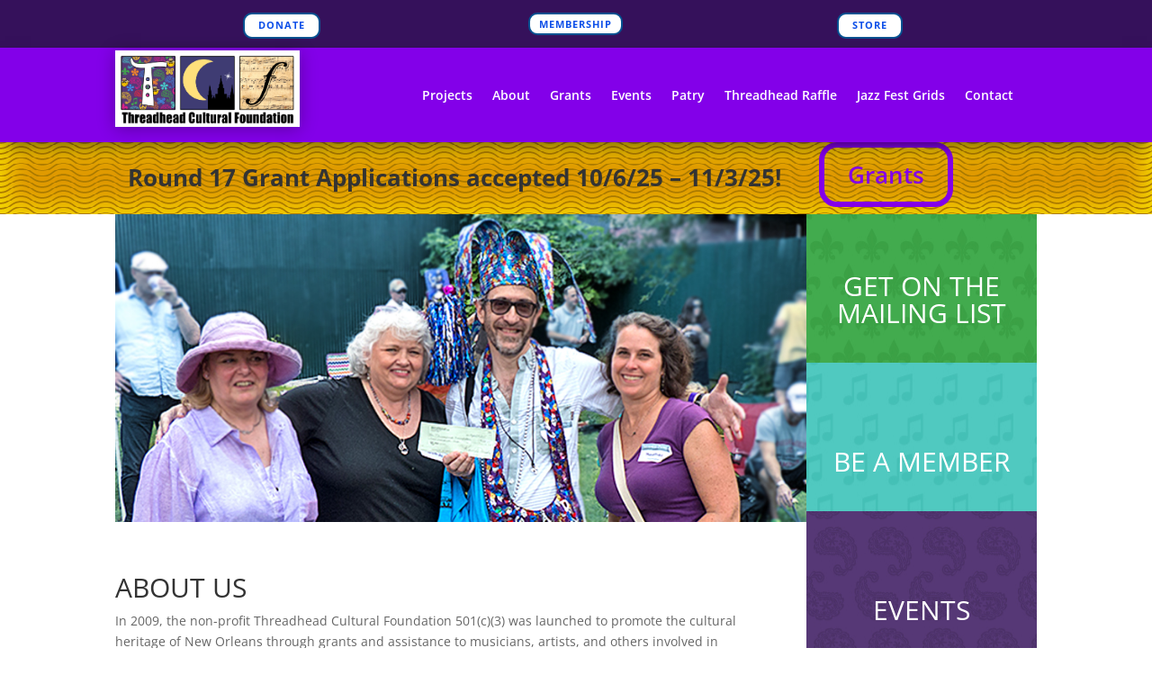

--- FILE ---
content_type: text/css
request_url: https://www.thcfnola.org/wp-content/et-cache/1244/et-core-unified-1244.min.css?ver=1768830359
body_size: -196
content:
.et_pb_post{margin-bottom:100px}.et_pb_post a img{height:auto;float:center;width:300px;left:0;margin-right:14px;margin-bottom:10px}@media only screen and (max-width:980px){.et_pb_post a img{float:none;width:100%;height:300px}}